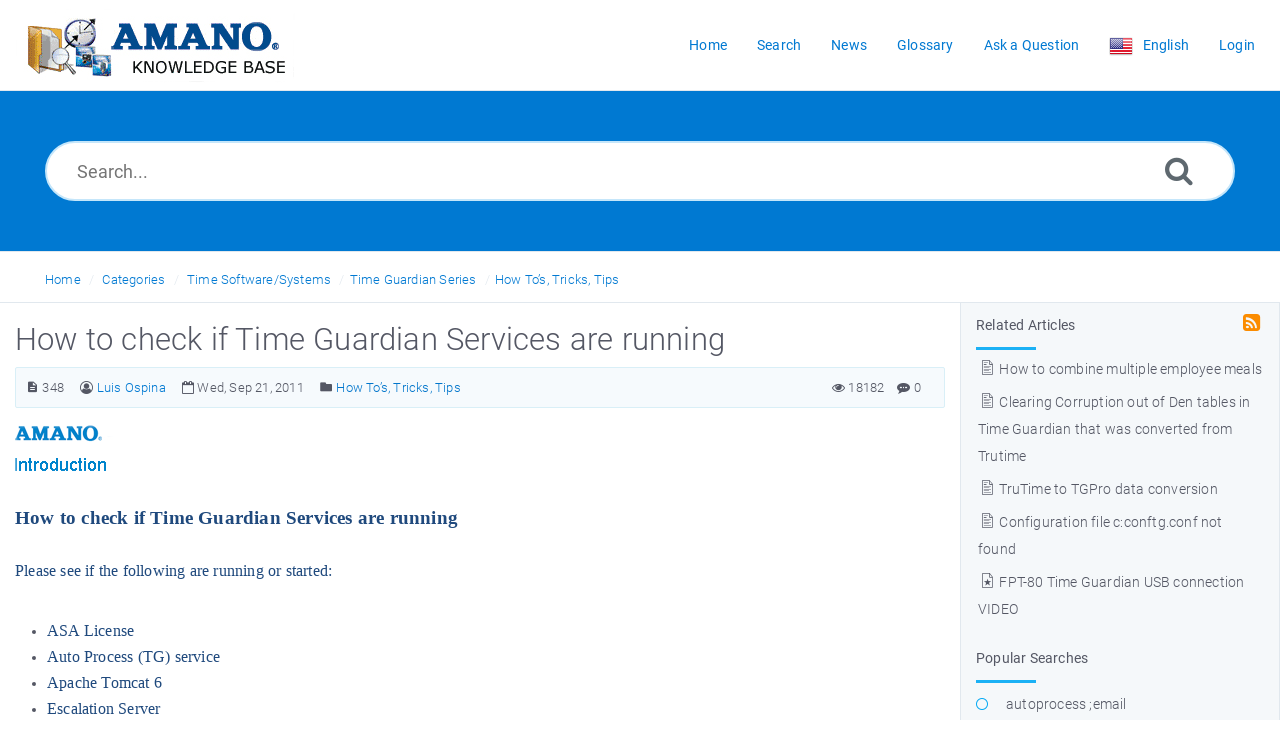

--- FILE ---
content_type: text/html; charset=UTF-8
request_url: http://tkb.amano.com/article.php?id=348
body_size: 32119
content:
<!DOCTYPE html>
<html   lang="en">
<head>
<meta http-equiv="Content-Type" content="text/html; charset=utf-8" />
<title>How to check if Time Guardian Services are running - Welcome to the Amano Time Knowledge Base</title>
<meta http-equiv="X-UA-Compatible" content="IE=9; IE=8; IE=EDGE" />
<meta name="viewport" content="width=device-width, initial-scale=1.0, maximum-scale=1.0, user-scalable=no" /> 

	<meta name="keywords" content="Services ASA Lincense, Auto Process (TG) service, Apache Tomcat 6, Escalation Server, Firebird Guardian, Services" />
	<meta name="description" content="How to check if Time Guardian Services are running?" />
<link rel="shortcut icon" href="http://tkb.amano.com/images/favicon.png" type="image/png">
<meta name="robots" content="index, follow" />
<meta name="generator" content="PHPKB Knowledge Base Software" />
<link rel="canonical" href="http://tkb.amano.com/article.php?id=348" />
<!-- Powered by 'PHPKB Knowledge Base Software' (http://www.knowledgebase-script.com) -->
<!-- Please do not remove this line from the code to keep the license valid -->
<link rel="preload" as="font" href="http://tkb.amano.com/fonts/icons-phpkb.woff2" type="font/woff2" crossorigin="anonymous">
<style>
@font-face{
	font-family:'phpkbIcons';
	src:
	url(http://tkb.amano.com/fonts/icons-phpkb.woff2) format("woff2"),
	url(http://tkb.amano.com/fonts/icons-phpkb.woff) format("woff"),
	url(http://tkb.amano.com/fonts/icons-phpkb.ttf) format("truetype"),
	url(http://tkb.amano.com/fonts/icons-phpkb.eot), url("http://tkb.amano.com/fonts/icons-phpkb.eot#iefix") format("embedded-opentype"),
	url("http://tkb.amano.com/fonts/icons-phpkb.svg?#phpkb-icons") format("svg");
	font-weight:400;
	font-style:normal;
	font-display: swap;
}
</style>
<link rel="preload" href="http://tkb.amano.com/css/icons-phpkb.css" as="style" onload="this.rel='stylesheet'">
<link rel="stylesheet" href="http://tkb.amano.com/css/icons-phpkb.css">

<link rel="preload" href="http://tkb.amano.com/css/bootstrap.min.css" as="style" onload="this.rel='stylesheet'">
<link href="http://tkb.amano.com/css/bootstrap.min.css" rel="stylesheet" type="text/css" />

<link rel="preload" href="http://tkb.amano.com/css/bootstrap-overrides.css" as="style" onload="this.rel='stylesheet'">
<link href="http://tkb.amano.com/css/bootstrap-overrides.css" rel="stylesheet" type="text/css" />

<link  rel="preload"  media="screen and (min-width: 1px) and (max-width: 1048px)" href="http://tkb.amano.com/css/dlmenu.css" type="text/css" as="style" onload="this.rel='stylesheet'">
<link rel="stylesheet" media="screen and (min-width: 1px) and (max-width: 1048px)" href="http://tkb.amano.com/css/dlmenu.css" type="text/css">
 
<link rel="preload" href="http://tkb.amano.com/css/app.min.css" as="style" onload="this.rel='stylesheet'">
<link href="http://tkb.amano.com/css/app.min.css" rel="stylesheet" type="text/css" />

<link rel="preload" as="style" onload="this.rel = 'stylesheet'" href="http://tkb.amano.com/css/template.css">
<link rel="stylesheet" href="http://tkb.amano.com/css/template.css" type="text/css">
<link rel="preload" href="http://tkb.amano.com/css/phpkb.css?v=1.0.0" as="style" onload="this.rel='stylesheet'">
<link href="http://tkb.amano.com/css/phpkb.css?v=1.0.0" rel="stylesheet" type="text/css" />




<link rel="preload" as="style" onload="this.rel = 'stylesheet'" href="http://tkb.amano.com/css/rateit.css" />
<link href="http://tkb.amano.com/css/rateit.css" rel="stylesheet" type="text/css" />
</head>

	<body class="layout-fluid"  onload="document.getElementById('nodrag').onselectstart = function() { return false; };">
						<div id="nodrag"><a id="skipnav" class="screenreader-htl" href="#mainDiv">
		      Skip to Content
		    </a><div id="app" class="paper-loading error-page">
	<!-- Nav -->
		<div class="nav-fixed no-b">
		<!-- Header -->
		<nav class="mainnav navbar navbar-default justify-content-between">
		   <div class="container relative">
			   <a class="offcanvas dl-trigger paper-nav-toggle" type="button" data-toggle="offcanvas" aria-controls="navbarNav" aria-expanded="false" aria-label="Toggle navigation">
				   <i></i>
			   </a>
			   <a class="navbar-brand" aria-label="Logo">
				   <img class="d-inline-block align-top" alt="Knowledge Base Logo" src="http://tkb.amano.com/images/amano-logo.gif">
			   </a>
			   	<div id="dl-menu" class="xv-menuwrapper responsive-menu">
		<ul class="dl-menu align-items-center">
			<li ><a href="http://tkb.amano.com/index.php" ><span>Home</span></a></li><li ><a href="http://tkb.amano.com/search.php" ><span>Search</span></a></li><li ><a href="http://tkb.amano.com/news.php" ><span>News</span></a></li><li ><a href="http://tkb.amano.com/glossary.php" ><span>Glossary</span></a></li><li ><a href="http://tkb.amano.com/contact.php" ><span>Ask a Question</span></a></li><li>
								<a class="pointer"><span><img src="http://tkb.amano.com/images/flags/en.png" class="flag" border="0" alt="" /> <span class="lang-text">English</span></span></a>
							 </li><li><a href="http://tkb.amano.com/login.php">Login</a></li>			
		</ul>
	</div>
			   <!-- Login modal -->
			</div>
		</nav>
	</div>
				          
		<main class="single single-knowledgebase">
			<section class="search-section">
								<div class="masthead single-masthead ">
									<div class="container">
										<div class="row">
											<div class="col-lg-12 mx-md-auto">
												<form class="clearfix" name="frmsearch" role="search" aria-label="Search Knowledge Base"  method="post" action="http://tkb.amano.com/search.php"  onsubmit="return check_form('Please specify some keywords to search.','Please specify at least 2 characters to search.','Search...');">
						<input type="text" class="search-field" id="search_field" name="keywords" aria-label="Search..." aria-required="true" aria-invalid="false" placeholder="Search...">
						
						<input type="hidden" name="search_att" value="yes"/>
						<button type="submit" name="submit_search" value="Search" aria-label="Search"><i class="icon icon-search" role="presentation"></i></button>
					</form>
											</div>
										</div>
									</div>
								</div>
							</section><div class="breadcrumbs breadcrumbs-cat" role="navigation" aria-label="Breadcrumb">
									<div class="container">
										<div class="row">
											<div class="col-md-6 col-lg-8 breadcrumbbar">
												 <ol>
								<li><a href="http://tkb.amano.com/index.php">Home</a></li>
											   <li><a href="http://tkb.amano.com/category.php">Categories</a></li> <li class=""><a href="http://tkb.amano.com/category.php?id=1">Time Software/Systems</a></li><li class=""><a href="http://tkb.amano.com/category.php?id=3">Time Guardian Series</a></li><li class=""><a href="http://tkb.amano.com/category.php?id=5">How To&rsquo;s, Tricks, Tips</a></li>
							</ol>
											</div>											
											<div class="col-md-6 col-lg-4"> 
												<div class="float-right-left sm-ml-minus10">
								
							 </div>
											</div>
										</div>
									</div>
								</div>			<div class="container container-xs" id="mainDiv">
		        <div class="row">
	        						<div class="col-lg-3 col-xl-3  right-sidebar background-sidebar">
						
<script type="text/javascript">
	var sbClasses ='';
</script>
	<!--Sidebar Toggle Button-->
	<a href="#" data-toggle="offcanvas" aria-label="Toggle Sidebar" class="sidebar-slide-toggle d-lg-none d-xl-none"><i class=""></i></a>
	<script type="text/javascript">
		var sbClasses = "sidebar-slide main-sidebar shadow1 fixed offcanvas scroll light";
	</script>
	<aside id="sidebar_slide" style="width:auto;">
		<!--Sidebar End-->
		<div class="sidebar sidebar-kbtree  background-tree">
		
			    		<div id="sidebar_others">
			    			<div class="sidebar-widgets"><div class="widget widget-others phpkb-tree">
									<div><div class="treeNode pt-0 pl-0 pr-0"><div class="phpkbh3" tabindex="0">Related Articles <a href="http://tkb.amano.com/rss.php?id=348&amp;mode=related" target="_blank" aria-label="RSS Related Articles This link opens in new window" title="RSS"><i class=" icon-rss-square rss-icon float-right mr-1" role="presentation"></i></a></div></div>	<div class="treeNode">
												<a href="http://tkb.amano.com/article.php?id=211"><i class="icon-approved fs-18" role="presentation"></i> How to combine multiple employee meals</a> 
										 	</div>	<div class="treeNode">
												<a href="http://tkb.amano.com/article.php?id=464"><i class="icon-approved fs-18" role="presentation"></i> Clearing Corruption out of Den tables in Time Guardian that was converted from Trutime</a> 
										 	</div>	<div class="treeNode">
												<a href="http://tkb.amano.com/article.php?id=517"><i class="icon-approved fs-18" role="presentation"></i> TruTime to TGPro data conversion</a> 
										 	</div>	<div class="treeNode">
												<a href="http://tkb.amano.com/article.php?id=463"><i class="icon-approved fs-18" role="presentation"></i> Configuration file c:conftg.conf not found</a> 
										 	</div>	<div class="treeNode">
												<a href="http://tkb.amano.com/article.php?id=552"><i class="icon-featured fs-18" role="presentation"></i> FPT-80 Time Guardian USB connection VIDEO</a> 
										 	</div></div>
								</div>	<div class="widget widget-tags widget-others widget-search">
			        	<div class="phpkbh3" tabindex="0">Popular Searches</div>
		        		<ul class="iconList">
			           		<li><a href="http://tkb.amano.com/search.php?show_type=show_type=Articles&keywords=autoprocess ;email">autoprocess ;email</a></li><li><a href="http://tkb.amano.com/search.php?show_type=show_type=Articles&keywords=time guardian pro">time guardian pro</a></li><li><a href="http://tkb.amano.com/search.php?show_type=show_type=Articles&keywords=-1&rsquo;">-1&rsquo;</a></li><li><a href="http://tkb.amano.com/search.php?show_type=show_type=Articles&keywords=Quick Start Guide for MTX-15 Time Clock">Quick Start Guide for MTX-15 Time Clock</a></li><li><a href="http://tkb.amano.com/search.php?show_type=show_type=Articles&keywords=customer support">customer support</a></li>
			        	</ul>
		        		<div class="clearfix"></div>
		    		</div>
							</div>
			    		</div>			</div>
			</aside>
					</div>
									<div class="col-12 col-lg-9 col-xl-9 container-content  pr-fluid p-t-b-20" style="position:inherit!important;">
						<div class="article-area">
							<div id="articleContent">
													<article class="post" >
														<h1><span >How to check if Time Guardian Services are running</span></h1>
														<div class="article-meta-new display-inline-table">
															<span class="pointer" title="Article Number"><i class="icon icon-description" aria-label="Article Number" tabindex="0"></i> 348</span>
															<span title="Author: Luis Ospina" ><i class="icon icon-user-circle-o" tabindex="0" aria-label="Author"></i>&nbsp;<a  href="mailto:lospina@amano.com"><span >Luis Ospina</span></a></span>
															<span class="pointer" aria-label="Updated On Wed, Sep 21, 2011" title="Updated On Wed, Sep 21, 2011"><i class="icon icon-calendar-o" role="presentation"></i> Wed, Sep 21, 2011</span>
																<span class="info-cats"><i class="icon icon-folder4" aria-label="Posted Under" tabindex="0"></i>&nbsp;<span ><a href="http://tkb.amano.com/category.php?id=5" title="Categories &raquo; Time Software/Systems &raquo; Time Guardian Series &raquo; How To&rsquo;s, Tricks, Tips ">How To&rsquo;s, Tricks, Tips</a></span></span>															
																<span class="float-right pointer" aria-label="" title="0 Comments"><i class="icon icon-commenting" role="presentation"></i> <span > 0</span></span>
																<span class="like-count float-right pointer" aria-label="18182 Hits" title="18182 Hits"><i class="icon icon-eye" role="presentation"></i> 18182</span>
														</div>
														<div class="article-content">
															<span >
																<div id="ARTICLECONTENT">
																	<div class="MsoNormal" style="MARGIN: 0in 0in 0pt"><span style="FONT-SIZE: 12pt; COLOR: #1f497d; FONT-FAMILY: Calibri"><img src="http://tkb.amano.com/assets/article-header.png" alt="" border="0px" class="img-responsive"></span></div>
<div class="MsoNormal" style="MARGIN: 0in 0in 0pt"><span style="FONT-SIZE: 12pt; COLOR: #1f497d; FONT-FAMILY: Calibri"><br>
		</span></div>
<div class="MsoNormal" style="MARGIN: 0in 0in 0pt"><span style="font-family: Calibri; color: rgb(31, 73, 125); font-size: 14pt; font-weight: bold; ">How to check if Time Guardian Services are running</span></div>
<div class="MsoNormal" style="MARGIN: 0in 0in 0pt"><span style="FONT-SIZE: 12pt; COLOR: #1f497d; FONT-FAMILY: Calibri"><br>
		</span></div>
<div class="MsoNormal" style="MARGIN: 0in 0in 0pt"><span style="FONT-SIZE: 12pt; COLOR: #1f497d; FONT-FAMILY: Calibri">Please see if the following are running or started:</span></div>


<div class="MsoNormal" style="MARGIN: 0in 0in 0pt"><span style="FONT-SIZE: 12pt; COLOR: #1f497d; FONT-FAMILY: Calibri">&nbsp;</span></div>


<div class="MsoNormal" style="MARGIN: 0in 0in 0pt">
	<ul>
		<li><span style="color: rgb(31, 73, 125); font-family: Calibri; font-size: 16px; ">ASA License</span></li>
		<li><span style="color: rgb(31, 73, 125); font-family: Calibri; font-size: 16px; ">Auto Process (TG) service</span></li>
		<li><span style="color: rgb(31, 73, 125); font-family: Calibri; font-size: 16px; ">Apache Tomcat 6</span></li>
		<li><span style="color: rgb(31, 73, 125); font-family: Calibri; font-size: 16px; ">Escalation Server</span></li>
		<li><span style="FONT-SIZE: 12pt; COLOR: #1f497d; FONT-FAMILY: Calibri">Firebird Guardian/Server service</span><span style="color: rgb(31, 73, 125); font-family: Calibri; font-size: 16px; ">&nbsp;</span></li>
	</ul></div>


















<div class="MsoNormal" style="MARGIN: 0in 0in 0pt"><span style="FONT-SIZE: 12pt; COLOR: #1f497d; FONT-FAMILY: Calibri">&nbsp;</span></div>


<p class="MsoNormal" style="MARGIN: 0in 0in 0pt"><span style="COLOR: #1f497d">
		
		<p><span style="FONT-SIZE: 12pt; FONT-FAMILY: Calibri">&nbsp;</span></p>
		<!--
		?xml:namespace
		-->
		</span></p>


<p class="MsoNormal" style="MARGIN: 0in 0in 0pt"><span style="FONT-SIZE: 12pt; COLOR: #1f497d; FONT-FAMILY: Calibri">How to check:
		
		<p></p></span></p>


<p class="MsoNormal" style="MARGIN: 0in 0in 0pt"><span style="COLOR: #1f497d">
		
		<p><span style="FONT-SIZE: 12pt; FONT-FAMILY: Calibri">&nbsp;</span></p>
		<!--
		?xml:namespace
		-->
		</span></p>


<p class="MsoNormal" style="MARGIN: 0in 0in 0pt"><span style="FONT-SIZE: 12pt; COLOR: #1f497d; FONT-FAMILY: Calibri">On a Windows XP:&nbsp;</span></p>
<p class="MsoNormal" style="MARGIN: 0in 0in 0pt">
	</p><ol>
		<li><span style="color: rgb(31, 73, 125); font-family: Calibri; font-size: 16px; ">Click on the Start button&nbsp;</span></li>
		<li><span style="color: rgb(31, 73, 125); font-family: Calibri; font-size: 16px; ">Right click on My Computer&nbsp;</span></li>
		<li><span style="color: rgb(31, 73, 125); font-family: Calibri; font-size: 16px; ">Select Manage&nbsp;</span></li>
		<li><span style="color: rgb(31, 73, 125); font-family: Calibri; font-size: 16px; ">Select Services and Applications&nbsp;</span></li>
		<li><span style="color: rgb(31, 73, 125); font-family: Calibri; font-size: 16px; ">Select on Services</span></li>
	</ol>


<p class="MsoNormal" style="MARGIN: 0in 0in 0pt"><span style="color: rgb(31, 73, 125); font-family: Calibri; font-size: 16px; ">On Vista or Windows 7 Computer:&nbsp;</span></p>
<p class="MsoNormal" style="MARGIN: 0in 0in 0pt">
	</p><ol>
		<li><span style="color: rgb(31, 73, 125); font-family: Calibri; font-size: 16px; ">Start button&nbsp;</span></li>
		<li><span style="color: rgb(31, 73, 125); font-family: Calibri; font-size: 16px; ">At the search box type &ldquo;services.msc&ldquo;</span></li>
		<li><span style="color: rgb(31, 73, 125); font-family: Calibri; font-size: 16px; ">Press Enter</span></li>
	</ol>
	<div><span style="font-family: Calibri; font-size: 12pt; color: rgb(31, 73, 125); "><img src="http://tkb.amano.com/assets/article-footer.png" alt="" border="0px" class="img-responsive"></span></div>
<p class="MsoNormal" style="MARGIN: 0in 0in 0pt"><span style="color: rgb(31, 73, 125); font-family: Calibri; font-size: 16px; "><br>
		</span></p>
<p class="MsoNormal" style="MARGIN: 0in 0in 0pt"><span style="color: rgb(31, 73, 125); font-family: Calibri; font-size: 16px; "><br>
		</span></p>

																</div>
															</span>
														</div>
														
													</article>
													<div class="clearfix"></div><div class="tags"><a href="http://tkb.amano.com/search.php?show_type=Articles&keywords=Services ASA Lincense&sia=Keywords" class="tag">Services ASA Lincense</a> <a href="http://tkb.amano.com/search.php?show_type=Articles&keywords=Auto Process (TG) service&sia=Keywords" class="tag">Auto Process (TG) service</a> <a href="http://tkb.amano.com/search.php?show_type=Articles&keywords=Apache Tomcat 6&sia=Keywords" class="tag">Apache Tomcat 6</a> <a href="http://tkb.amano.com/search.php?show_type=Articles&keywords=Escalation Server&sia=Keywords" class="tag">Escalation Server</a> <a href="http://tkb.amano.com/search.php?show_type=Articles&keywords=Firebird Guardian&sia=Keywords" class="tag">Firebird Guardian</a> <a href="http://tkb.amano.com/search.php?show_type=Articles&keywords=Services&sia=Keywords" class="tag">Services</a> </div><div id="feedback_div">
					<div class="feedback">
						<div class="container">
							<p class="text-center">
								<span class="count">
									Did you find this article helpful?					
								</span>
								<a class="feedback-btn pointer" aria-label="Positive" title="Positive" onclick="sendFeedback('feedback_div','erdiv','http://tkb.amano.com',348,'positive','Other');">
									<span class=" feedback-icon feedback-icon-yes">
										<i class="icon-check3" role="presentation"></i>
									</span>
								</a>
								<a class="feedback-btn pointer" aria-label="Negative" title="Negative" href="#modalFeedback" data-toggle="modal" data-target="#modalFeedback">
									<span class="feedback-icon feedback-icon-not">
										<i class="icon-close2" role="presentation"></i>
									</span>
								</a>
							</p>
						</div>
					</div>
					<div class="modal fade" id="modalFeedback" tabindex="-1" role="dialog" data-backdrop="static" data-keyboard="false"  aria-labelledby="modalFeedbackLabel">
		                <div class="modal-dialog" role="dialog">
		                    <div class="modal-content">
		                        <div class="modal-header">
		                        	 <h4 class="modal-title float-left" id="modalFeedbackLabel">Feedback</h4>
		                        	<a href="#" data-dismiss="modal" aria-label="Close" id="close" class="paper-nav-toggle active mr-3"><i></i></a>
		                        </div>
		                        <div class="modal-body">
		                        	<div id="erdiv"></div>
		                            <form name="frmfeedback" id="frmfeedback">
		                            	<div class="form-group">
		                                	<label class="col-12" id="lblwh">Why this article wasn’t helpful?</label>
		                                    <select class="form-control form-control-lg py-0" id="feedback_reason" name="feedback_reason" aria-required="true" aria-labelledby="lblwh" onchange="toggleElement('feedback_reason','Other','fd_other');">
		                                    	<option>I dind’t find my answer</option><option>The answer was not clear enough</option><option>Other</option>
											</select>			                                        
		                                </div>                            
		                                <div class="form-group has-icon" style="display:none;" id="fd_other">
		                                	<label class="col-12" id="lblrsn">Provide your reason</label>
		                                    <textarea rows="5" class="form-control form-control-lg" id="reason_other" name="reason_other" aria-labelledby="lblrsn"></textarea>
		                                </div><div class="form-group has-icon"><i class="icon-envelope-o" role="presentation"></i>
				            <input type="text" class="form-control form-control-lg"  aria-label="Email Address" name="feedback_email" id="feedback_email" placeholder="Email Address">
				        </div>
				        <p class="forget-pass">Leave your email if you would like additional information.</p>	
		                            </form>
		                        </div>
		                        <div class="modal-footer">
		                            <input type="button" class="btn btn-primary btn-lg btn-block pointer" value="Submit" onclick="sendFeedback('feedback_div','erdiv','http://tkb.amano.com',348,'negative','Other');">
		                        </div>
		                    </div>
		                </div>
		            </div>
				</div>	
													 <div class="article-meta-new article-options">
														<div class="rating-bar">	
						<div class="rating">
							<div id="ratingbox">
								<select name="rating" id="ratings" style="width:110px;" aria-hidden="true" aria-label="Select Rating">
									<option value="1" data-html="1 - Unhelpful">1 - Unhelpful</option>
									<option value="2" data-html="2 - Below Average">2 - Below Average</option>
									<option value="3" data-html="3 - Average">3 - Average</option>
									<option value="4" data-html="4 - Above Average">4 - Above Average</option>
									<option value="5" data-html="5 - Excellent">5 - Excellent</option>
								</select>
								<div class="rateit" id="rateit"  data-rateit-icon="&#xf005;" style="font-family:phpkbIcons" data-rateit-backingfld="#ratings" data-rateit-value="3" data-rateit-ispreset="true" data-rateit-mode="font" data-rateit-min="0" data-rateit-resetable="false" ></div>
								<div id="rating_tooltip" class="pl-1 pt-1">Rating: 3 (4 Votes)</div>
							</div>
							
						</div></div><div class="options text-center"><ul class="social">
							     <li class="pdf"><a href="http://tkb.amano.com/export.php?type=PDF&amp;id=348"  aria-label="Export to PDF" title="Export to PDF"><i class="icon icon-file-pdf-o" role="presentation"></i></a></li><li class="print"><a href="http://tkb.amano.com/print.php?id=348" target="_blank" aria-label="Print Article" title="Print Article"><i class="icon icon-print2" role="presentation" ></i></a></li><li id="output_fem" class="email">
							<a rel="nofollow" href="#modalEmailFriend" aria-label="Email Article to Friend" data-toggle="modal" onclick="loadEmailFriendModal('http://tkb.amano.com',348);" data-target="#modalEmailFriend" id="btn-emailfriend" class="pointer" title="Email Article to Friend">
								<i class="icon icon-mail_outline" role="presentation"></i>
							</a>
						</li>
						      </ul></div><div class="subscribe"><a href="http://tkb.amano.com/subscribe.php?id=348" class="btn btn-primary btn-catsubscribe"><i class="icon icon-user" role="presentation"></i> Subscribe</a></div>
													</div>											
												</div>
													<ul class="nav nav-tabs home-tabs p-t-20" id="myTab" role="tablist"><li class="nav-item">
										<a class="nav-link active" id="comments-tab" data-toggle="tab" href="#comments" role="tab" aria-controls="comments" aria-expanded="true">Post Comment</a>
									</li></ul><div class="tab-content home-tabs-content" style="padding: 1.25rem;" id="myTabContent"> <div class="tab-pane fade show active" id="comments" role="tabpanel" aria-labelledby="comments-tab">
										<div class="post-comments">
							<div class="container">
								<div id="output_div"></div>
								<form name="frmpstcmt" action="" id="frmpstcmt" method="post"><div class="row">
											<div class="col-lg-6">
												<div class="form-group">
													<input type="text" class="form-control form-control-lg"  aria-required="true" aria-label="Full Name" aria-invalid=""  name="name" id="name" value="" placeholder="Full Name">
													
												</div>
											</div>
											<div class="col-lg-6">
												<div class="form-group">
													<input type="text" class="form-control form-control-lg" aria-required="true" name="email"  aria-label="Email Address" aria-invalid="" id="email" value="" placeholder="Email Address">
													
												</div>
											</div>
										 </div>
										 <div class="row">
											<div class="col-lg-12">
												<div class="form-group">
													<textarea name="comment" id="comment" class="form-control-lg"  aria-required="true" aria-label="Comment" aria-invalid="" placeholder="Comment"></textarea>
												</div>
											</div>
										 </div>
										 <div class="row">
						<div class="col-6 col-sm-6 col-md-6">
							<div class="form-group">
								<input type="text" name="captcha"  aria-required="true" aria-label="CAPTCHA field" aria-invalid="false" id="captcha" maxlength="7" value="" class="form-control-lg" placeholder="Security Code" />
								
							</div>
						</div>
						<div class="col-6 col-sm-6 col-md-6 float-left text-left " tabindex="0" aria-label="Security Code"><img style="float: left; padding-right: 5px;" id="captcha_image" src="http://tkb.amano.com/securimage/securimage_show.php?12cfe3bbb13a755a7fcac6c717486bd8" alt="Security Code">
						<a title="Refresh Image" aria-label="Refresh Image" class="captcha-refresh pointer" onclick="document.getElementById('captcha_image').src = 'http://tkb.amano.com/securimage/securimage_show.php';" >
						    <span class="icon icon-refresh2" role="presentation"></span>
						</a></div>
					  </div>
										 <div class="row">
											<div class="col-lg-12">
												<button class="btn btn-primary btn-lg pointer" type="button"  name="postcmt" id="postcmt" value="Post Comment" onclick="return getScriptPage('output_div','AddComments','http://tkb.amano.com','name','email','comment','348','captcha','default');">Post Comment</button>
											</div>
										 </div>
									</form>
								</div>
							</div>										
									</div></div>						</div><!-- End Article Area -->
					</div>
				</div><!-- End Row -->
			</div><!-- End Container -->
		</main>
					<!-- Email 2 Friend Modal -->
	<div class="modal" id="modalEmailFriend" tabindex="-1" role="dialog" aria-label="Email a Friend Dialog"  data-backdrop="static">
	    <div class="modal-dialog" role="document">
	        <div class="modal-content no-r">
	        	<a href="#" data-dismiss="modal" aria-label="Close" class="paper-nav-toggle active mr-3"><i></i></a>
	            <div class="modal-body no-p">
	            </div>
	        </div>
	    </div>
	</div>
	<footer class="">
				<!-- Subscribe to KB --><div class="container"><div class="row mb-3">
						<div class="col-md-6">
							<div class="subscribe-title" role="heading">Subscribe to knowledge base</div>
							<p>Get notified when new articles are added to the knowledge base.</p>
						</div>
						<div class="col-md-6">
							<form class="p-t-10" id="subscribe-form" action="http://tkb.amano.com/subscribe.php" method="post">
								<div class="row">
									<div class="col-md-12 col-lg-9">
										<div class="form-group has-icon"><i class="icon-envelope-o" role="presentation"></i>
											<input type="email" class="form-control form-control-lg form-control-subscribe" name="submail" id="submail" placeholder="Email Address" aria-label="Email Address"  aria-required="true" aria-invalid="true" onblur="return validateSubscriber('submail','Invalid email address.');"  />
										</div>
									</div>
									<div class="col-md-12 col-lg-3">
										<button type="submit" class="btn btn-success btn-lg btn-block btn-subscribe pointer" name="subscribe" value="Subscribe">Subscribe</button>
									</div>
								</div>
							</form>
						</div>
					</div><div class="row">
		        	<div class="copyrights col-12" >
		                <p align="center">
		                	<a href="https://www.knowledgebase-script.com" target="_blank" aria-label="Powered by PHPKB This link opens in new window">Powered by PHPKB</a> (Knowledge Base Software)
		                </p>
		            </div>
		        </div>
						</div>
			</footer></div>
<!--End Page page_wrapper -->   
<script type="text/javascript">/* Set global variables */var secTkn = "&cfrmsectkn=MTc3MDA3NjgxN3BLN1RpendVMFlPM3VIalhsdkhUNFBZWU15bGJzMDl5Wm90QnRMV0Q=";var secTknKey = "cfrmsectkn";var secTknVal = "MTc3MDA3NjgxN3BLN1RpendVMFlPM3VIalhsdkhUNFBZWU15bGJzMDl5Wm90QnRMV0Q=";</script>
<script type="text/javascript" src="http://tkb.amano.com/js/libs/jquery-3.4.1.min.js"></script>
<script src="http://tkb.amano.com/js/components/_preloader.js" type="text/javascript"></script><!-- Loading to work  --> 
<script defer src="http://tkb.amano.com/js/libs/modernizr.min.js" type="text/javascript"></script><!-- For different functionalities in browsers --> 
<script type="text/javascript" src="http://tkb.amano.com/js/libs/popper.min.js"></script><!-- For bootstrap -->
<script src="http://tkb.amano.com/js/libs/bootstrap.min.js"></script>
<script type="text/javascript">
	var filesLoaded = 'no';
	loadFiles('http://tkb.amano.com');
	jQuery(window).resize(function() {
		if(filesLoaded == 'no'){
			loadFiles('http://tkb.amano.com');
		}
	});
	
</script>
<script defer src="http://tkb.amano.com/js/common.js?v=1.0.0" type="text/javascript" ></script>
<script defer src="http://tkb.amano.com/js/polyfill.js"></script>
<script defer src="http://tkb.amano.com/js/focus-visible.js" type="text/javascript" ></script>

<script  defer src="http://tkb.amano.com/js/jquery.rateit.js" type="text/javascript" ></script>
<script type="text/javascript">
	var orgVal = '';
	jQuery(document).ready(function(){
		jQuery("#rateit").bind('over', function (event, value) {
		 	var tooltipvalues = ['1 - Unhelpful', '2 - Below Average', '3 - Average', '4 - Above Average', '5 - Excellent'];
	    	 jQuery(this).attr('title', tooltipvalues[value-1]);
	    	 if(orgVal==''){
	    	 	orgVal = jQuery('#rating_tooltip').html();
	    	 }
	    	 jQuery('#rating_tooltip').html(tooltipvalues[value-1]);
		});
		jQuery("#rateit").bind('mouseleave', function (event, value) {
			var readonly = jQuery('#rateit').rateit('readonly');
			if(readonly==false){
				jQuery('#rating_tooltip').html(orgVal);
			}	
		});
	});
</script>
<script type="text/javascript">
	var tabs = '';
	jQuery(document).ready(function(){
		jQuery('#rateit').bind('rated', function (e) {
	         var ri = jQuery(this);
	         
			 //if the use pressed reset, it will get value: 0 (to be compatible with the HTML range control), we could check if e.type == 'reset', and then set the value to  null .
	         var value = ri.rateit('value');
	         
			 // prepare data
			 var data = {};
			 data['aid']		= 348;
			 data['usefor']		= 'AddRatings';
			 data['ratings']	= value;
			 data['refInfo']	= "";
			 data[secTknKey]	= secTknVal;
			 
			 //maybe we want to disable voting?
	         jQuery.ajax({
	         	url: "http://tkb.amano.com/include/ajax-hub.php",
	    		data: data,
	    		success: function(result){
	    			var output = jQuery.parseJSON( result);
		       		jQuery("#rating_tooltip").html(output.html);
		       		orgVal = output.html;
		       		jQuery('#rateit').rateit('value', output.rating);
		       		ri.rateit('readonly', true);
				}
	         });
     	});     
	});
</script>

<input type="hidden" name="JSONGLOSSARY" id="JSONGLOSSARY" value="" />
	<script defer src="http://tkb.amano.com/js/jquery.livesearch.js"></script>
	<script type="text/javascript">
	//<![CDATA[
	jQuery(document).ready(function(){
		jQuery('#search_field').liveSearch({url: 'http://tkb.amano.com/include/ajax-hub.php?ajax=true&usefor=livesearch&keywords=', typeDelay:500});
	});
	//]]>
	</script>
	</div>
						</body></html>

--- FILE ---
content_type: application/javascript
request_url: http://tkb.amano.com/js/common.js?v=1.0.0
body_size: 17198
content:
// JavaScript Document
function confirm_logout(kbpath, msg)
{
	input_box=confirm(msg);
	if(input_box==true)
    {
		window.location = kbpath+'/logout.php';
	}
}
function check_form(le1,le2,le3,le4)
{
	var f = document.frmsearch;
	if(f.keywords.value=='' || f.keywords.value == le3 ){
		alert(le1);
		f.keywords.focus();
		return false;
	}
}
function delayer()
{
	window.location = "index.php";
}
function expand_collapse(id,divid,base_path,opt)
{
	var icon = '';
	if(document.getElementById(divid).style.display==''){
		document.getElementById(divid).style.display = 'none';
		document.getElementById('timg'+id).src = base_path+'/images/tree/nolines_plus.gif';
		jQuery('#timg'+id).addClass('expand-category');
		jQuery('#timg'+id).removeClass('collapse-category');
		document.getElementById('exclpse' + id).setAttribute('aria-expanded', 'false');
        document.getElementById('exclpse' + id).setAttribute('aria-label', 'Expand Node');
		jQuery('#timg'+id).removeClass('collapse-category');
		icon = 'expand-category';
		
	}else{
		document.getElementById(divid).style.display = '';
		jQuery('#timg'+id).addClass('collapse-category');
		jQuery('#timg'+id).removeClass('expand-category');
		document.getElementById('exclpse' + id).setAttribute('aria-expanded', 'true');
        document.getElementById('exclpse' + id).setAttribute('aria-label', 'Collapse Node');
		icon = 'collapse-category';
		
		if(document.getElementById('nstate'+id).value == 'no'||(document.getElementById('nstate'+id).value == 'yes'&&document.getElementById(divid).innerHTML=='')){ //Node State
			var callFor = 'ShowCats';
			getScriptPage(divid,callFor,base_path,id,divid,'timg'+id,icon);
		}
		document.getElementById('nstate'+id).value = 'yes';
	}
}
function subscribe_actions(act,msg)
{
	switch (act)
	{
		case 'check-all':
		case 'uncheck-all':
			var Count = document.getElementById('count').value;
			for(var i=0; i<Count; i++){
				document.getElementById('subscat'+i).checked = (act=='check-all')?true:false;
			}
		break;
		case 'validate':
			var Count = document.getElementById('count').value;
			for(var i=0; i<Count; i++){
				if(document.getElementById('subscat'+i).checked){
					return true;
				}
			}
			alert(msg);
			return false;
		break;
	}
}  
function toggleElement(selem,val,delem)
{
	if(jQuery('#'+selem).val()==val){		
		jQuery('#'+delem).show();
	}else{
		jQuery('#'+delem).hide();
	}
}

function sendFeedback(div, erdiv, basepath, id, feedback,otherval)/*, er1, er2, er3*/
{
	if(feedback=='negative'){
		var rsn  = jQuery('#feedback_reason').val();
		var orsn = encodeURIComponent(jQuery('#reason_other').val());
		var email = jQuery('#feedback_email').val();
	}
	jQuery.ajax({
       type: "POST",
       url: basepath+'/include/ajax-hub.php?usefor=articlefeedback' + secTkn, /* secTkn: Defined in theme-scripts.php */
       data: { 'id':id, 'feedback':feedback, 'rsn':rsn,'orsn':orsn, 'email':email},
       success: function(result)
       {
	   		var output = jQuery.parseJSON(result);
	   		if(!output.flag){
	   			jQuery('#'+erdiv).html(output.message);
	   		}else{
	   			if(feedback=='negative'){
	   				jQuery('#modalFeedback').modal('hide');
	   				/*Wait tp replace div text till modal gets hidden */
					jQuery('#modalFeedback').on('hidden.bs.modal', function() {
					   jQuery('#'+div).html(output.message);
					});	
	   			}else{
	   				jQuery('#'+div).html(output.message);	
	   			}
	   		}
       }
     });
} 
function validMail(mail)
{ 
	return /^(([^<>()\[\]\.,;:\s@\"]+(\.[^<>()\[\]\.,;:\s@\"]+)*)|(\".+\"))@(([^<>()\.,;\s@\"]+\.{0,1})+([^<>()\.,;:\s@\"]{2,}|[\d\.]+))$/.test(mail); 
}
function ValidateForgotForm(le1,le2)
{
	var f = document.frmforgot;						
	if(f.member_email.value == '' || !validMail(f.member_email.value))
	{
		alert(le1);
		f.member_email.focus(); return false;
	}
	
	if(f.security_code.value == '')
	{
		alert(le2);
		f.security_code.focus(); return false;
	}
}	
function validateLoginForm(errors)
{
	var f = document.frmlogin;
	var er = errors.split('||');
	
	if(f.member_username.value=='')
	{
		alert(er[0]);
		f.member_username.focus(); return false;
	}
	if(f.member_password.value=='')
	{
		alert(er[1]);
		f.member_password.focus(); return false;
	}
}	
function show_hide_tr(id)
{
    switch(document.getElementById(id).value)
    {
		case 'News':
			document.getElementById('intr').style.display	= 'none';
			document.getElementById('siatr').style.display	= 'none';
			document.getElementById('sictr').style.display	= '';
			document.getElementById('sbtr').style.display	= 'none';
			document.getElementById('sbntr').style.display	= '';
			document.getElementById('asitr').style.display	= 'none';
			break;
		
		case 'Categories':
			document.getElementById('intr').style.display	= 'none';
			document.getElementById('siatr').style.display	= 'none';
			document.getElementById('sictr').style.display	= '';
			document.getElementById('sbtr').style.display	= 'none';
			document.getElementById('sbntr').style.display	= '';
			document.getElementById('asitr').style.display	= 'none';
			break;
		
		case 'Articles':
		default:
			document.getElementById('intr').style.display	= '';
			document.getElementById('siatr').style.display	= '';
			document.getElementById('sictr').style.display	= 'none';
			document.getElementById('sbtr').style.display	= '';
			document.getElementById('sbntr').style.display	= 'none';
			document.getElementById('asitr').style.display	= '';
			break;
    }
}	 
function loadEmailFriendModal(basepath,id)
{
	jQuery('#modalEmailFriend .modal-body').load(basepath+'/include/ajax-hub.php?usefor=load-email2friend&id='+id,function(){
    	jQuery('#modalEmailFriend').modal({show:true});
	});
}
function emailFriendValidator(captcha,captchatype,errors)
{
    // yemail fname femail
    var er = errors.split('||');
    if(jQuery('#yname').length){
    	if(jQuery('#yname').val()==''){
    		alert(er[0]); jQuery('#yname').focus(); return false;
    	}else if((jQuery('#yname').val()).length< 3){
			alert(er[1]); jQuery('#yname').focus(); return false;
		}
    }
    if(jQuery('#yemail').length && (jQuery('#yemail').val()=='' || !validMail(jQuery('#yemail').val()))){
    	alert(er[2]); jQuery('#yemail').focus(); return false;
    }
    if(jQuery('#fname') && jQuery('#fname').val()==''){
    	alert(er[3]); jQuery('#fname').focus(); return false;
    }
    else if(jQuery('#fname').val().length< 3){
		alert(er[4]); jQuery('#yname').focus(); return false;
	}
    if(jQuery('#femail') && (jQuery('#femail').val()=='' || !validMail(jQuery('#femail').val()))){
    	alert(er[5]); jQuery('#femail').focus(); return false;
    }
	
	if(captcha=='yes' && captchatype=='default'){
		if(jQuery('#security_code_friend').val()==''){
			alert(er[6]); jQuery('#security_code_friend').focus(); return false;
    	}
   }
   return true;
}	
function emailAFriend(div,erdiv,captcha,captchatype,basepath,errors)
{
	if(emailFriendValidator(captcha,captchatype,errors))
	{
		jQuery('#email-friend').hide();
		jQuery('#article-email-btn').show();
		
		document.getElementById(erdiv).innerHTML="";
		//Post the form
		var scode ='';
		if(captcha=='yes' && captchatype == "recaptcha"){
			scode = grecaptcha.getResponse(widgetFriend);
		}
		jQuery.ajax({
	       type: "POST",
	       url: basepath+'/include/ajax-hub.php?usefor=email2friend&scode=' + scode + secTkn, /* secTkn: Defined in theme-scripts.php */
	       data: jQuery("#frmemail").serialize(),
	       success: function(result)
	       {
	       		var output = jQuery.parseJSON(result);
	   			if(!output.flag){
		   			jQuery('#'+erdiv).html(output.message);
		   			if(captcha=='yes'){
			   			if(captchatype!='default'){
							grecaptcha.reset(widgetFriend);
						}else{
							jQuery('#security_code_friend').val('');
							jQuery('#captcha_image_friend').prop('src', basepath+'/securimage/securimage_show.php?'+ Math.random());
						}
					}	
					jQuery('#email-friend').show();
					jQuery('#article-email-btn').hide();
		   		}else{
		   			jQuery('#'+div).html(output.message);
		   		}
	       }
	    });
	}
}
//Smooth scroll effect on mce links
jQuery(document).ready(function(){
 	jQuery(document).on('click', 'a[href^="#mcetoc"]', function (event) {
	    event.preventDefault();
	
	    jQuery('html, body').animate({
	        scrollTop: jQuery(jQuery.attr(this, 'href')).offset().top
	    }, 800);
	});
});
/*Ajax.js*/
function iqs_data(e,pkb) {
	var code;
	if (!e) var e = window.event;
	if (e.keyCode) code = e.keyCode;
	else if (e.which) code = e.which;
	if (code == 32)
	{
		getScriptPage('output_suggestions','Suggestions',pkb,'subject','','','','','');
	}
}

function CheckContactForm(errors,qchars,captcha,captchatype)
{				
	// Check the form to make sure that all fields are complete
	var f = document.frmcontactus;
	var er = errors.split('||');

	if(f.yourname && f.yourname.value == '')
	{
		alert(er[0]);
		f.yourname.focus();
		return false;
	}
	if(f.yourname  && (f.yourname.value.length < 3 || f.yourname.value.length > 60))
	{
		alert(er[1]);
		f.yourname.focus();
		return false;
	}
	if(f.youremail && (f.youremail.value == '' || !validMail(f.youremail.value)))
	{
		alert(er[2]);
		f.youremail.focus();
		return false;
	}
	if(f.subject.value == '')
	{
		alert(er[3]);
		f.subject.focus();
		return false;
	}
	if(f.comment.value == '')
	{
		alert(er[4]);
		f.comment.focus();
		return false;
	}
	if(f.comment.value.length < qchars)
	{
		alert(er[4]);
		f.comment.focus();
		return false;
	} 
    if(f.department.value=='' || f.department.value<=0){
		alert(er[5]);
		f.department.focus();
		return false;
	}
	if(captcha=='yes' && captchatype=='default'){
		if(f.security_code.value==''){
			alert(er[6]); f.security_code.focus(); return false;
    	}
	}
	// Everything is OK
	return true;									
}


function getScriptPage(div_id,usefor,kbpath,p1,p2,p3,p4,p5,p6)
{
	subject_id = div_id;
	if(usefor == 'AddComments')
	{
		var name  = document.getElementById(p1).value;	
		var email = document.getElementById(p2).value;	
		var cmnt  = document.getElementById(p3).value;	
		if(p5 != "")
		{
			if(p6=='default'){
			   var scode = document.getElementById(p5).value;
			}else{
				var scode = grecaptcha.getResponse();
			}
		}
		getvars = "usefor=AddComments&aid=" + p4+"&nm="+encodeURIComponent(name)+"&em="+encodeURIComponent(email)+"&cmt="+encodeURIComponent(cmnt)+"&sc="+scode;
		document.getElementById(subject_id).innerHTML = "<div class=\"breadcrumb\" align=\"center\" style=\"padding:20pt;\"><i class=\"icon icon-spinner pr-2 pt-1\"></i> <b>Saving Comment</b></div>";
		 jQuery.ajax({
		 	url: kbpath+"/include/ajax-hub.php?" + getvars + secTkn, /* secTkn: Defined in theme-scripts.php */
			success: function(result){
				var output = jQuery.parseJSON(result);
				jQuery("#"+div_id).html(output.message);
				if(p6!='default'){
					grecaptcha.reset();
				}else{
					jQuery('#captcha_image').prop('src', kbpath+'/securimage/securimage_show.php?'+ Math.random());
				}	
				if(output.flag){
		    		jQuery('#frmpstcmt')[0].reset();	
				}	
		  	}
		});
		
		return;
		//xmlHttp.open("GET", kbpath+"/include/ajax-hub.php?" + getvars, true);
	}
	else if( (usefor == 'AddFav')||(usefor == 'EmailFrnd')||(usefor == 'AddRatings')||(usefor == 'UnSubscribe')||(usefor=='ShowCats') )
	{
		if(usefor == 'EmailFrnd')
		{ 	if(p2 != "")
			{ 
				var femail = document.getElementById(p2).value; 
			}	
			getvars = "usefor=" + usefor +"&aid=" + p1 + "" + "&femail=" + femail; 
		}
		else if(usefor == 'AddFav')
		{ getvars = "usefor=" + usefor +"&aid=" + p1; }
		else if(usefor == 'AddRatings')
		{ 
			var ratings = document.getElementById(p2).value;
			getvars = "usefor=" + usefor +"&aid=" + p1+ "" + "&ratings=" + ratings;
			document.getElementById(subject_id).innerHTML = "<div class=\"rating\" align=\"center\"><i class=\"icon-spinner\" aria-label=\"Processing...\"></i> </div>";
		}
		else if(usefor == 'UnSubscribe')
		{ getvars = "usefor=" + usefor +"&aid=" + p1+"&type="+p2; }
		else if(usefor == 'ShowCats'){
			iconid = p3; iconcls=p4;
			jQuery('#'+iconid).removeClass(iconcls);
			jQuery('#'+iconid).addClass('tree-loader');
			getvars = "usefor=" + usefor +"&id=" + p1+'&divid='+p2;
		}
		/* secTkn: Defined in theme-scripts.php */
		xmlHttp.open("GET", kbpath+"/include/ajax-hub.php?" + getvars + secTkn, true);
	}
	else
	{
		content = document.getElementById(p1).value;
		jQuery("#"+subject_id).hide();
		getvars = "usefor=Suggestions&content="+encodeURIComponent(content);
		jQuery("#"+p1).addClass('loader-contact');
		
		jQuery.ajax({
		 	url: kbpath+"/include/ajax-hub.php?" + getvars + secTkn, /* secTkn: Defined in theme-scripts.php */
			success: function(result){
				jQuery("#"+p1).removeClass('loader-contact');
				jQuery("#"+subject_id).html(result);
				if(result!=''){
					jQuery("#"+subject_id).show();
				}else{
					jQuery("#"+subject_id).hide();
				}
		  	}
		});
		
		return;
	}
	
	xmlHttp.onreadystatechange = handleHttpResponse;
	xmlHttp.send(null);
}

function remove_favorite(div_id,fid2,le1)
{	
	subject_id = div_id;
	input_box = confirm(le1);
	if(input_box==true)
	{		
		var fid	= document.getElementById(fid2).value;
		/* secTkn: Defined in theme-scripts.php */
		xmlHttp.open("GET", "include/ajax-hub.php?usefor=MyFavorites&fid="+fid + secTkn, true);
		xmlHttp.onreadystatechange = handleHttpResponse;
		xmlHttp.send(null);
		return true;
	}
}

function newRequest()
{
	var xmlHttp;
	try
	{
		xmlHttp=new XMLHttpRequest();
	}
	catch (e)
	{
		try
		{
			xmlHttp=new ActiveXObject("Msxml2.XMLHTTP");
		}
		catch (e)
		{
		try
		{
			xmlHttp=new ActiveXObject("Microsoft.XMLHTTP");
		}
		catch (e)
		{
			return false;
		}
	}
	}
	return xmlHttp;
}

xmlHttp = newRequest();
subject_id = '';
iconid = iconcls='';

function handleHttpResponse()
{
    if(xmlHttp.readyState == 4)
    {
		if (subject_id != '')
		{
			var perm = xmlHttp.responseText.split('||');
			if((perm[0]=='Access Denied'||perm[0]=='Login Required')&&(perm[1]!='undefined'||perm[1]!='')){ alert(perm[2]); window.location=perm[1]; return;}
			if(iconid!=''&&document.getElementById(iconid)){
				jQuery('#'+iconid).removeClass('tree-loader');
				jQuery('#'+iconid).addClass(iconcls); 
			}
			
			document.getElementById(subject_id).innerHTML = xmlHttp.responseText;
		}		
    }
}
/*responsive.js*/
jQuery(document).ready(function() {
	//update stuff
	var windowWidth =  viewport('width');
	if(windowWidth=='' || typeof windowWidth=='undefined'){
		windowWidth =  jQuery(window).width();
	}
	if(windowWidth>1047){
		try {
		   jQuery('#sidebar_slide').removeClass(sbClasses);
		} catch (e) {
		    if (e instanceof ReferenceError) {
		       //Do nothing
		    } 
		}
		
		if ( jQuery('#content_others').children().length > 0 ) {
		     // do something
			jQuery('#content_others .sidebar-widgets').appendTo('#sidebar_others');
		}
	}else if(windowWidth<=1047){
		try {
		   jQuery('#sidebar_slide').addClass(sbClasses);
		} catch (e) {
		    if (e instanceof ReferenceError) {
		       //Do nothing
		    } 
		}
	}
	if(typeof tabs!='undefined' && tabs=='yes')
	{
		if(windowWidth>767)
		{
			for(var i=0; i<tabs_full_array.length; i++){
				$('#tab'+i).text(tabs_full_array[i]);
			}
		}
		else if(windowWidth<=767)
		{
			for(var i=0; i<tabs_short_array.length; i++){
				$('#tab'+i).text(tabs_short_array[i]);
			}
		}
		jQuery('#home_tabs li a').on('click', function(){
			if(!(jQuery(this).hasClass('dropdown-toggle'))){
				jQuery('#home_tabs .dropdown-toggle').html(recentText);
			}
		});
		jQuery('#home_tabs .dropdown-menu a').on('click', function(){
			jQuery(this).parents(".dropdown").find('.dropdown-toggle').html(jQuery(this).text());
		});
	}
});
jQuery(window).resize(function() {
	var windowWidth =  viewport('width');
	if(windowWidth=='' || typeof windowWidth=='undefined'){
		windowWidth =  jQuery(window).width();
	}
	//console.log(windowWidth);
	if(windowWidth>1047){
		try {
		   jQuery('#sidebar_slide').removeClass(sbClasses);
		} catch (e) {
		    if (e instanceof ReferenceError) {
		       //Do nothing
		    } 
		}
		if ( jQuery('#content_others').children().length > 0 ) {
		     // do something
			jQuery('#content_others .sidebar-widgets').appendTo('#sidebar_others');
		}
	}else if(windowWidth<=1047){
		try {
		   jQuery('#sidebar_slide').addClass(sbClasses);
		} catch (e) {
		    if (e instanceof ReferenceError) {
		       //Do nothing
		    } 
		}
	}
	
	if(typeof tabs!='undefined' && tabs=='yes')
	{
		if(windowWidth>767)
		{
			for(var i=0; i<tabs_full_array.length; i++){
				$('#tab'+i).text(tabs_full_array[i]);
			}
		}
		else if(windowWidth<=767)
		{
			for(var i=0; i<tabs_short_array.length; i++){
				$('#tab'+i).text(tabs_short_array[i]);
			}
		}
	}
});

function viewport(type)
{
    var e = window, a = 'inner';
    if (!('innerWidth' in window )) {
        a = 'client';
        e = document.documentElement || document.body;
    }
    return type=='width'?e[ a+'Width' ]:e[ a+'Height' ];
}
function validateSubscriber(id,msg) {
    var elm = document.getElementById(id);
    if (!validMail(elm.value)) {
        elm.setAttribute('aria-invalid', 'true');
        alert(msg);
        return false;
    } else {
        elm.setAttribute('aria-invalid', 'false');
    }
}